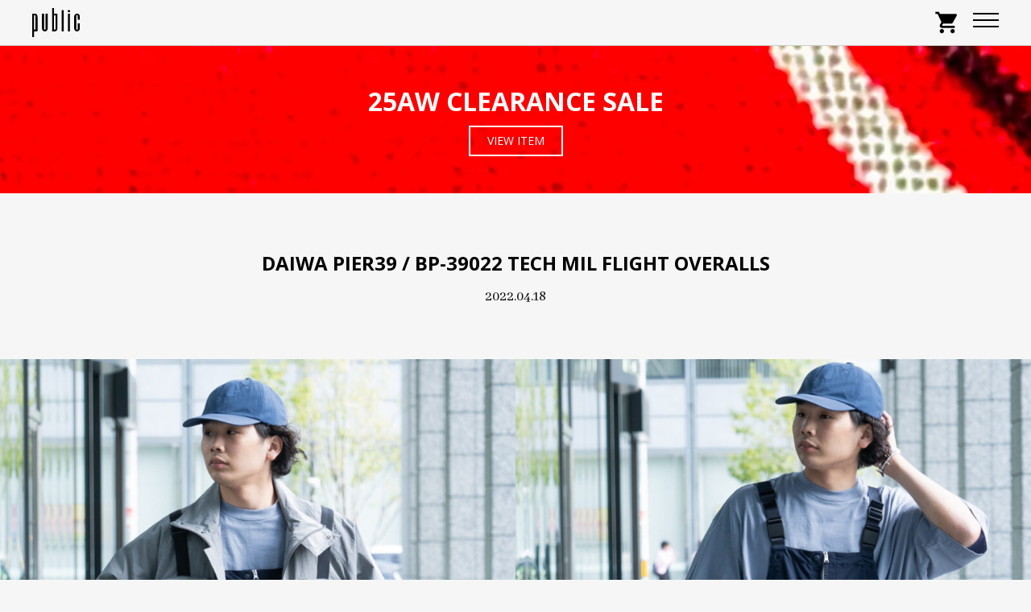

--- FILE ---
content_type: text/html; charset=UTF-8
request_url: https://voice-public.com/style/daiwa-pier39-bp-39022-tech-mil-flight-overalls/
body_size: 7340
content:
<!DOCTYPE html>
<html lang="ja">
    <head>
        <meta charset="UTF-8">
        <title>DAIWA PIER39 / BP-39022 TECH MIL FLIGHT OVERALLS | public</title>
        <meta name="description" content="CASEY CASEY,OAMC,UNUSED,TUKI,TEATORA等を取扱うセレクトショップ、publicのWebサイトです。">
        <meta name="viewport" content="width=device-width, initial-scale=1">
        <link href="https://fonts.googleapis.com/icon?family=Material+Icons" rel="stylesheet">
        <link rel="stylesheet" type="text/css" href="https://maxcdn.bootstrapcdn.com/font-awesome/4.7.0/css/font-awesome.min.css">
        <link href="https://fonts.googleapis.com/css?family=Abhaya+Libre:400,500|Archivo+Black|Noto+Sans+JP:300,400,500,700|Open+Sans:300,400,600,700,800&amp;subset=japanese" rel="stylesheet">
                <link rel="stylesheet" href="https://voice-public.com/wp/wp-content/themes/wp-public/style.css?verpublic2020.01.01">

        <link rel="icon" href="https://voice-public.com/wp/wp-content/themes/wp-public/images/favicon.ico">

                <meta name='robots' content='max-image-preview:large' />
<link rel='dns-prefetch' href='//ajax.googleapis.com' />
<link rel="alternate" type="application/rss+xml" title="public &raquo; フィード" href="https://voice-public.com/feed/" />
<link rel="alternate" type="application/rss+xml" title="public &raquo; コメントフィード" href="https://voice-public.com/comments/feed/" />
<link rel="alternate" title="oEmbed (JSON)" type="application/json+oembed" href="https://voice-public.com/wp-json/oembed/1.0/embed?url=https%3A%2F%2Fvoice-public.com%2Fstyle%2Fdaiwa-pier39-bp-39022-tech-mil-flight-overalls%2F" />
<link rel="alternate" title="oEmbed (XML)" type="text/xml+oembed" href="https://voice-public.com/wp-json/oembed/1.0/embed?url=https%3A%2F%2Fvoice-public.com%2Fstyle%2Fdaiwa-pier39-bp-39022-tech-mil-flight-overalls%2F&#038;format=xml" />
<style id='wp-img-auto-sizes-contain-inline-css' type='text/css'>
img:is([sizes=auto i],[sizes^="auto," i]){contain-intrinsic-size:3000px 1500px}
/*# sourceURL=wp-img-auto-sizes-contain-inline-css */
</style>
<style id='classic-theme-styles-inline-css' type='text/css'>
/*! This file is auto-generated */
.wp-block-button__link{color:#fff;background-color:#32373c;border-radius:9999px;box-shadow:none;text-decoration:none;padding:calc(.667em + 2px) calc(1.333em + 2px);font-size:1.125em}.wp-block-file__button{background:#32373c;color:#fff;text-decoration:none}
/*# sourceURL=/wp-includes/css/classic-themes.min.css */
</style>
<link rel="https://api.w.org/" href="https://voice-public.com/wp-json/" /><link rel="EditURI" type="application/rsd+xml" title="RSD" href="https://voice-public.com/wp/xmlrpc.php?rsd" />
<meta name="generator" content="WordPress 6.9" />
<link rel="canonical" href="https://voice-public.com/style/daiwa-pier39-bp-39022-tech-mil-flight-overalls/" />
<link rel='shortlink' href='https://voice-public.com/?p=37834' />
    <style id='global-styles-inline-css' type='text/css'>
:root{--wp--preset--aspect-ratio--square: 1;--wp--preset--aspect-ratio--4-3: 4/3;--wp--preset--aspect-ratio--3-4: 3/4;--wp--preset--aspect-ratio--3-2: 3/2;--wp--preset--aspect-ratio--2-3: 2/3;--wp--preset--aspect-ratio--16-9: 16/9;--wp--preset--aspect-ratio--9-16: 9/16;--wp--preset--color--black: #000000;--wp--preset--color--cyan-bluish-gray: #abb8c3;--wp--preset--color--white: #ffffff;--wp--preset--color--pale-pink: #f78da7;--wp--preset--color--vivid-red: #cf2e2e;--wp--preset--color--luminous-vivid-orange: #ff6900;--wp--preset--color--luminous-vivid-amber: #fcb900;--wp--preset--color--light-green-cyan: #7bdcb5;--wp--preset--color--vivid-green-cyan: #00d084;--wp--preset--color--pale-cyan-blue: #8ed1fc;--wp--preset--color--vivid-cyan-blue: #0693e3;--wp--preset--color--vivid-purple: #9b51e0;--wp--preset--gradient--vivid-cyan-blue-to-vivid-purple: linear-gradient(135deg,rgb(6,147,227) 0%,rgb(155,81,224) 100%);--wp--preset--gradient--light-green-cyan-to-vivid-green-cyan: linear-gradient(135deg,rgb(122,220,180) 0%,rgb(0,208,130) 100%);--wp--preset--gradient--luminous-vivid-amber-to-luminous-vivid-orange: linear-gradient(135deg,rgb(252,185,0) 0%,rgb(255,105,0) 100%);--wp--preset--gradient--luminous-vivid-orange-to-vivid-red: linear-gradient(135deg,rgb(255,105,0) 0%,rgb(207,46,46) 100%);--wp--preset--gradient--very-light-gray-to-cyan-bluish-gray: linear-gradient(135deg,rgb(238,238,238) 0%,rgb(169,184,195) 100%);--wp--preset--gradient--cool-to-warm-spectrum: linear-gradient(135deg,rgb(74,234,220) 0%,rgb(151,120,209) 20%,rgb(207,42,186) 40%,rgb(238,44,130) 60%,rgb(251,105,98) 80%,rgb(254,248,76) 100%);--wp--preset--gradient--blush-light-purple: linear-gradient(135deg,rgb(255,206,236) 0%,rgb(152,150,240) 100%);--wp--preset--gradient--blush-bordeaux: linear-gradient(135deg,rgb(254,205,165) 0%,rgb(254,45,45) 50%,rgb(107,0,62) 100%);--wp--preset--gradient--luminous-dusk: linear-gradient(135deg,rgb(255,203,112) 0%,rgb(199,81,192) 50%,rgb(65,88,208) 100%);--wp--preset--gradient--pale-ocean: linear-gradient(135deg,rgb(255,245,203) 0%,rgb(182,227,212) 50%,rgb(51,167,181) 100%);--wp--preset--gradient--electric-grass: linear-gradient(135deg,rgb(202,248,128) 0%,rgb(113,206,126) 100%);--wp--preset--gradient--midnight: linear-gradient(135deg,rgb(2,3,129) 0%,rgb(40,116,252) 100%);--wp--preset--font-size--small: 13px;--wp--preset--font-size--medium: 20px;--wp--preset--font-size--large: 36px;--wp--preset--font-size--x-large: 42px;--wp--preset--spacing--20: 0.44rem;--wp--preset--spacing--30: 0.67rem;--wp--preset--spacing--40: 1rem;--wp--preset--spacing--50: 1.5rem;--wp--preset--spacing--60: 2.25rem;--wp--preset--spacing--70: 3.38rem;--wp--preset--spacing--80: 5.06rem;--wp--preset--shadow--natural: 6px 6px 9px rgba(0, 0, 0, 0.2);--wp--preset--shadow--deep: 12px 12px 50px rgba(0, 0, 0, 0.4);--wp--preset--shadow--sharp: 6px 6px 0px rgba(0, 0, 0, 0.2);--wp--preset--shadow--outlined: 6px 6px 0px -3px rgb(255, 255, 255), 6px 6px rgb(0, 0, 0);--wp--preset--shadow--crisp: 6px 6px 0px rgb(0, 0, 0);}:where(.is-layout-flex){gap: 0.5em;}:where(.is-layout-grid){gap: 0.5em;}body .is-layout-flex{display: flex;}.is-layout-flex{flex-wrap: wrap;align-items: center;}.is-layout-flex > :is(*, div){margin: 0;}body .is-layout-grid{display: grid;}.is-layout-grid > :is(*, div){margin: 0;}:where(.wp-block-columns.is-layout-flex){gap: 2em;}:where(.wp-block-columns.is-layout-grid){gap: 2em;}:where(.wp-block-post-template.is-layout-flex){gap: 1.25em;}:where(.wp-block-post-template.is-layout-grid){gap: 1.25em;}.has-black-color{color: var(--wp--preset--color--black) !important;}.has-cyan-bluish-gray-color{color: var(--wp--preset--color--cyan-bluish-gray) !important;}.has-white-color{color: var(--wp--preset--color--white) !important;}.has-pale-pink-color{color: var(--wp--preset--color--pale-pink) !important;}.has-vivid-red-color{color: var(--wp--preset--color--vivid-red) !important;}.has-luminous-vivid-orange-color{color: var(--wp--preset--color--luminous-vivid-orange) !important;}.has-luminous-vivid-amber-color{color: var(--wp--preset--color--luminous-vivid-amber) !important;}.has-light-green-cyan-color{color: var(--wp--preset--color--light-green-cyan) !important;}.has-vivid-green-cyan-color{color: var(--wp--preset--color--vivid-green-cyan) !important;}.has-pale-cyan-blue-color{color: var(--wp--preset--color--pale-cyan-blue) !important;}.has-vivid-cyan-blue-color{color: var(--wp--preset--color--vivid-cyan-blue) !important;}.has-vivid-purple-color{color: var(--wp--preset--color--vivid-purple) !important;}.has-black-background-color{background-color: var(--wp--preset--color--black) !important;}.has-cyan-bluish-gray-background-color{background-color: var(--wp--preset--color--cyan-bluish-gray) !important;}.has-white-background-color{background-color: var(--wp--preset--color--white) !important;}.has-pale-pink-background-color{background-color: var(--wp--preset--color--pale-pink) !important;}.has-vivid-red-background-color{background-color: var(--wp--preset--color--vivid-red) !important;}.has-luminous-vivid-orange-background-color{background-color: var(--wp--preset--color--luminous-vivid-orange) !important;}.has-luminous-vivid-amber-background-color{background-color: var(--wp--preset--color--luminous-vivid-amber) !important;}.has-light-green-cyan-background-color{background-color: var(--wp--preset--color--light-green-cyan) !important;}.has-vivid-green-cyan-background-color{background-color: var(--wp--preset--color--vivid-green-cyan) !important;}.has-pale-cyan-blue-background-color{background-color: var(--wp--preset--color--pale-cyan-blue) !important;}.has-vivid-cyan-blue-background-color{background-color: var(--wp--preset--color--vivid-cyan-blue) !important;}.has-vivid-purple-background-color{background-color: var(--wp--preset--color--vivid-purple) !important;}.has-black-border-color{border-color: var(--wp--preset--color--black) !important;}.has-cyan-bluish-gray-border-color{border-color: var(--wp--preset--color--cyan-bluish-gray) !important;}.has-white-border-color{border-color: var(--wp--preset--color--white) !important;}.has-pale-pink-border-color{border-color: var(--wp--preset--color--pale-pink) !important;}.has-vivid-red-border-color{border-color: var(--wp--preset--color--vivid-red) !important;}.has-luminous-vivid-orange-border-color{border-color: var(--wp--preset--color--luminous-vivid-orange) !important;}.has-luminous-vivid-amber-border-color{border-color: var(--wp--preset--color--luminous-vivid-amber) !important;}.has-light-green-cyan-border-color{border-color: var(--wp--preset--color--light-green-cyan) !important;}.has-vivid-green-cyan-border-color{border-color: var(--wp--preset--color--vivid-green-cyan) !important;}.has-pale-cyan-blue-border-color{border-color: var(--wp--preset--color--pale-cyan-blue) !important;}.has-vivid-cyan-blue-border-color{border-color: var(--wp--preset--color--vivid-cyan-blue) !important;}.has-vivid-purple-border-color{border-color: var(--wp--preset--color--vivid-purple) !important;}.has-vivid-cyan-blue-to-vivid-purple-gradient-background{background: var(--wp--preset--gradient--vivid-cyan-blue-to-vivid-purple) !important;}.has-light-green-cyan-to-vivid-green-cyan-gradient-background{background: var(--wp--preset--gradient--light-green-cyan-to-vivid-green-cyan) !important;}.has-luminous-vivid-amber-to-luminous-vivid-orange-gradient-background{background: var(--wp--preset--gradient--luminous-vivid-amber-to-luminous-vivid-orange) !important;}.has-luminous-vivid-orange-to-vivid-red-gradient-background{background: var(--wp--preset--gradient--luminous-vivid-orange-to-vivid-red) !important;}.has-very-light-gray-to-cyan-bluish-gray-gradient-background{background: var(--wp--preset--gradient--very-light-gray-to-cyan-bluish-gray) !important;}.has-cool-to-warm-spectrum-gradient-background{background: var(--wp--preset--gradient--cool-to-warm-spectrum) !important;}.has-blush-light-purple-gradient-background{background: var(--wp--preset--gradient--blush-light-purple) !important;}.has-blush-bordeaux-gradient-background{background: var(--wp--preset--gradient--blush-bordeaux) !important;}.has-luminous-dusk-gradient-background{background: var(--wp--preset--gradient--luminous-dusk) !important;}.has-pale-ocean-gradient-background{background: var(--wp--preset--gradient--pale-ocean) !important;}.has-electric-grass-gradient-background{background: var(--wp--preset--gradient--electric-grass) !important;}.has-midnight-gradient-background{background: var(--wp--preset--gradient--midnight) !important;}.has-small-font-size{font-size: var(--wp--preset--font-size--small) !important;}.has-medium-font-size{font-size: var(--wp--preset--font-size--medium) !important;}.has-large-font-size{font-size: var(--wp--preset--font-size--large) !important;}.has-x-large-font-size{font-size: var(--wp--preset--font-size--x-large) !important;}
/*# sourceURL=global-styles-inline-css */
</style>
</head>
    <body>
    <header id="TopBar" class="TopBar">
    <div class="TopBar__Wrap">

        <h1 class="TopBar__SiteName"><a href="https://voice-public.com"><img src="https://voice-public.com/wp/wp-content/themes/wp-public/images/logo.svg" alt="public"></a></h1>

        <div class="MenuButton">
            <a href="#" class="MenuButton__Burger" id="Burger">
                <span class="MenuButton__Burger__Icon burger-icon"></span>
            </a>
        </div><!-- /.MenuButton -->

        <nav class="TopBar__GlovalNav">
            <div class="TopBar__GlovalNav__Account">
                <ul>
                    <li><a href="https://secure.shop-pro.jp/?mode=mailmaga&shop_id=PA01026106">MAIL MAGAZINE</a></li>
                    <li><a href="https://store-public.com/secure/?mode=myaccount_login&shop_id=PA01026106">MY PAGE</a></li>
                </ul>
                <div class="Search-Mob">
                    <form action="https://store-public.com/" method="GET">
                        <input type="hidden" name="mode" value="srh" /><input type="hidden" name="sort" value="n" />
                        <input type="search" name="keyword" placeholder="Search Item">
                        <button class="search-button__mob" type="submit">SEARCH</button>
                    </form>
                </div>
            </div>


            <ul class="TopBar__GlovalNav__List">
                <li><a href="https://voice-public.com">HOME</a></li>
                <li><a href="http://store-public.com">NEW ARRIVAL</a></li>
                <li class="TopBar__SubNav">
                    <a href="#" class="TopBar__SubNav__Button">BRAND</a>
                    <div class="TopBar__SubNav__Wrap">
                        <ul class="TopBar__SubNav__List"><li><a href="https://store-public.com/?mode=cate&#038;cbid=2970310&#038;csid=0&#038;sort=n">ANCHOR INC.</a></li>
<li><a href="https://store-public.com/?mode=cate&#038;cbid=2655030&#038;csid=0&#038;sort=n">BODHI</a></li>
<li><a href="https://store-public.com/?mode=cate&#038;cbid=1073129&#038;csid=0&#038;sort=n">CASEY CASEY</a></li>
<li><a href="https://store-public.com/?mode=cate&#038;cbid=2945522&#038;csid=0&#038;sort=n">COMME des GARCONS HOMME</a></li>
<li><a href="https://store-public.com/?mode=cate&#038;cbid=1799970&#038;csid=0&#038;sort=n">COMME des GARCONS SHIRT</a></li>
<li><a href="https://store-public.com/?mode=cate&#038;cbid=2638210&#038;csid=0&#038;sort=n">WALLET COMME des GARCONS</a></li>
<li><a href="https://store-public.com/?mode=cate&#038;cbid=1940036&#038;csid=0&#038;sort=n">CONVERSE ADDICT</a></li>
<li><a href="https://store-public.com/?mode=cate&#038;cbid=2556401&#038;csid=0&#038;sort=n">COVER</a></li>
<li><a href="https://store-public.com/?mode=cate&#038;cbid=2583205&#038;csid=0&#038;sort=n">DAIWA PIER39</a></li>
<li><a href="https://store-public.com/?mode=cate&#038;cbid=2967962&#038;csid=0&#038;sort=n">FACETASM</a></li>
<li><a href="https://store-public.com/?mode=cate&#038;cbid=2778779&#038;csid=0&#038;sort=n">FARAH</a></li>
<li><a href="https://store-public.com/?mode=cate&#038;cbid=2946754&#038;csid=0&#038;sort=n">FOUNDOUR</a></li>
<li><a href="https://store-public.com/?mode=cate&#038;cbid=2764350&#038;csid=0&#038;sort=n">FreshService (PRODUCTS)</a></li>
<li><a href="https://store-public.com/?mode=cate&#038;cbid=2439171&#038;csid=0&#038;sort=n">FreshService(CLOTHING)</a></li>
<li><a href="https://store-public.com/?mode=cate&#038;cbid=2906191&#038;csid=0&#038;sort=n">Goldwin0</a></li>
<li><a href="https://store-public.com/?mode=cate&#038;cbid=2327559&#038;csid=0&#038;sort=n">Graphpaper</a></li>
<li><a href="https://store-public.com/?mode=cate&#038;cbid=2536701&#038;csid=0&#038;sort=n">hobo</a></li>
<li><a href="https://store-public.com/?mode=cate&#038;cbid=2881596&#038;csid=0&#038;sort=n">HOPPER&#8217;S BRUNCH</a></li>
<li><a href="https://store-public.com/?mode=cate&#038;cbid=2942201&#038;csid=0&#038;sort=n">is-ness</a></li>
<li><a href="https://store-public.com/?mode=cate&#038;cbid=2956083&#038;csid=0&#038;sort=n">JACK PURCELL 1935</a></li>
<li><a href="https://store-public.com/?mode=cate&#038;cbid=2891165&#038;csid=0&#038;sort=n">miffew</a></li>
<li><a href="https://store-public.com/?mode=cate&#038;cbid=2951084&#038;csid=0&#038;sort=n">mocT</a></li>
<li><a href="https://store-public.com/?mode=cate&#038;cbid=2968741&#038;csid=0&#038;sort=n">mooji mooji</a></li>
<li><a href="https://store-public.com/?mode=cate&#038;cbid=2958710&#038;csid=0&#038;sort=n">n³</a></li>
<li><a href="https://store-public.com/?mode=cate&#038;cbid=2565121&#038;csid=0&#038;sort=n">NORITAKE/HARADA</a></li>
<li><a href="https://store-public.com/?mode=cate&#038;cbid=1997409&#038;csid=0&#038;sort=n">OAMC</a></li>
<li><a href="https://store-public.com/?mode=cate&#038;cbid=2955288&#038;csid=0&#038;sort=n">PEACEMAKER oamc</a></li>
<li><a href="https://store-public.com/?mode=cate&#038;cbid=2925451&#038;csid=0&#038;sort=n">Perfect ribs</a></li>
<li><a href="https://store-public.com/?mode=cate&#038;csid=0&#038;cbid=2976323">PHENIX</a></li>
<li><a href="https://store-public.com/?mode=cate&#038;cbid=2642240&#038;csid=0&#038;sort=n">QUILP</a></li>
<li><a href="https://store-public.com/?mode=cate&#038;cbid=2762142&#038;csid=0&#038;sort=n">SEDAN ALL-PURPOSE</a></li>
<li><a href="https://store-public.com/?mode=cate&#038;cbid=1807139&#038;csid=0&#038;sort=n">TEATORA</a></li>
<li><a href="https://store-public.com/?mode=cate&#038;cbid=1846410&#038;csid=0&#038;sort=n">Ten-c</a></li>
<li><a href="https://store-public.com/?mode=cate&#038;cbid=590671&#038;csid=0&#038;sort=n">TUKI</a></li>
<li><a href="https://store-public.com/?mode=cate&#038;cbid=1966386&#038;csid=0&#038;sort=n">TUKI（SOLD OUT）</a></li>
<li><a href="https://store-public.com/?mode=cate&#038;cbid=2884257&#038;csid=0&#038;sort=n">Unlikely</a></li>
<li><a href="https://store-public.com/?mode=cate&#038;cbid=2797416&#038;csid=0&#038;sort=n">UNTRACE</a></li>
<li><a href="https://store-public.com/?mode=cate&#038;cbid=836889&#038;csid=0&#038;sort=n">UNUSED</a></li>
<li><a href="https://store-public.com/?mode=cate&#038;cbid=2972562&#038;csid=0&#038;sort=n">ZANTER</a></li>
<li><a href="https://store-public.com/?mode=grp&#038;gid=2409083"><font color="red">SALE</font></a></li>
</ul>                    </div><!-- /.TopBar__SubNav -->
                </li>
                <li class="TopBar__SubNav">
                    <a href="#" class="TopBar__SubNav__Button">ITEM</a>
                    <div class="TopBar__SubNav__Wrap">
                        <ul class="TopBar__SubNav__List"><li><a href="https://store-public.com/?mode=grp&#038;gid=123264">アウター</a></li>
<li><a href="https://store-public.com/?mode=grp&#038;gid=123263">ジャケット</a></li>
<li><a href="https://store-public.com/?mode=grp&#038;gid=123265">シャツ</a></li>
<li><a href="https://store-public.com/?mode=grp&#038;gid=123266">ベスト</a></li>
<li><a href="https://store-public.com/?mode=grp&#038;gid=1540160">スウェット</a></li>
<li><a href="https://store-public.com/?mode=grp&#038;gid=1540152">ニット</a></li>
<li><a href="https://store-public.com/?mode=grp&#038;gid=123269">カットソー</a></li>
<li><a href="https://store-public.com/?mode=grp&#038;gid=2405932">Tシャツ</a></li>
<li><a href="https://store-public.com/?mode=grp&#038;gid=123271">ジーンズ</a></li>
<li><a href="https://store-public.com/?mode=grp&#038;gid=123270">パンツ</a></li>
<li><a href="https://store-public.com/?mode=grp&#038;gid=1540153">ショートパンツ</a></li>
<li><a href="https://store-public.com/?mode=grp&#038;gid=1540156">フットウェア</a></li>
<li><a href="https://store-public.com/?mode=grp&#038;gid=1540154">ヘッドウェア</a></li>
<li><a href="https://store-public.com/?mode=grp&#038;gid=123273">バッグ</a></li>
<li><a href="https://store-public.com/?mode=grp&#038;gid=2405939">ウォレット</a></li>
<li><a href="https://store-public.com/?mode=grp&#038;gid=123275">ソックス &#038; アンダーウェア</a></li>
<li><a href="https://store-public.com/?mode=grp&#038;gid=1540155">グッズ</a></li>
<li><a href="https://store-public.com/?mode=grp&#038;gid=3150804">トラベルグッズ</a></li>
<li><a href="https://store-public.com/?mode=grp&#038;gid=140420">ライフスタイル</a></li>
</ul>                    </div><!-- /.TopBar__SubNav -->
                </li>
                <li><a href="https://voice-public.com/style/">PICK UP & STYLE</a></li>
                <li><a href="https://voice-public.com/voice/">VOICE</a></li>
            </ul>
        </nav><!-- /.TopBar__Nav -->

        <nav class="TopBar__OtherNav">
            <ul class="TopBar__OtherNav__List">
                <li><a href="https://secure.shop-pro.jp/?mode=mailmaga&shop_id=PA01026106">MAIL MAGAZINE</a></li>
                <li><a href="https://secure.shop-pro.jp/?mode=myaccount_login&shop_id=PA01026106">MY PAGE</a></li>


                <li class="TopBar__OtherNav__Search">
                    <a href="#" class="TopBar__OtherNav__SearchBtn"><i class="fa fa-search" aria-hidden="true"></i></a>
                    <div class="TopBar__Search">
                        <div class="TopBar__Search__Body">
                            <form action="https://store-public.com/" method="GET">
                                <input type="hidden" name="mode" value="srh" /><input type="hidden" name="sort" value="n" />
                                <input type="search" name="keyword" placeholder="Search Item">
                                <button class="search-button__pc" type="submit">SEARCH</button>
                            </form>
                        </div><!-- /.TopBar__Search__Body -->
                        <a href="#" class="Search--Close">CLOSE</a>
                    </div><!-- /.TopBar__SubNav -->
                </li>


                <li><a href="https://store-public.com/cart/"><i class="material-icons">shopping_cart</i></a></li>
            </ul>
        </nav>

    </div><!-- /.TopBar__Wrap -->
</header><!-- /.TopBar -->


    <div class="SpecialBanner">
        <a class="SpecialBanner__Item" href="https://store-public.com/?mode=grp&gid=2409083" style="background-image: url('https://voice-public.com/wp/wp-content/themes/wp-public/images/home-2026aw/20260109_banner_feature_clearance.webp')">
            <span class="SpecialBanner__Body">25AW CLEARANCE SALE</span>
            <span class="SpecialBanner__Button">VIEW ITEM</span>
        </a>
    </div>

    <main class="Main">
                    <article class="SingleStyle">
                <header class="Header">
                    <h2 class="Header__Heading">DAIWA PIER39 / BP-39022 TECH MIL FLIGHT OVERALLS</h2>
                    <time class="Header__Description--Time" datetime="2022-04-18">2022.04.18</time>
                </header>

                <div class="SingleStyle__MainImage">
                    <div class="SingleStyle__MainImage__Item">
                                                    <img src="https://voice-public.com/wp/wp-content/uploads/2022/04/insta0418_1_3-800x1200.jpg">
                                            </div>
                    <div class="SingleStyle__MainImage__Item">
                                                    <img src="https://voice-public.com/wp/wp-content/uploads/2022/04/insta0418_1_4-800x1200.jpg">
                                            </div>
                </div><!-- /.SingleStyle__MainImage -->

                <div class="SingleStyle__Body">
                    <p>ジャケット / A.A.SPECTRUM * ARAYIQ JACKET * Clay<br />
着用サイズ / M</p>
<p>オーバーオール / DAIWA PIER39 * BP-39022 TECH MIL FLIGHT OVERALLS * Navy<br />
着用サイズ / L</p>
<p>Tシャツ / blurhms * High Gauze Super Size Tee * Blue Gray<br />
着用サイズ / FREE</p>
<p>着用モデル / 身長174cm 体重66kg</p>
                </div>

                                    <aside class="Card Card--StoreItems">
                        <h2 class="Card__Heading">ITEM</h2>
                        <div class="Card__Wrap">
                                                                                                <a class="Card__Item" href="http://store-public.com/?pid=167164877">
                                        <section class="Card__Item__Wrap">
                                            <div class="Card__Item__Image">
                                                                                                    <img src="https://voice-public.com/wp/wp-content/uploads/2022/04/aaspectrum_0309_12_1-480x480.jpg">
                                                                                            </div>
                                            <div class="Card__Item__Body">
                                                <h3 class="Card__Item__Body__Header">A.A.SPECTRUM</h3>
                                                <p class="Card__Item__Body__Description">
                                                    ARAYIQ JACKET * Clay                                                </p>
                                            </div>
                                            <div class="Card__Item__Footer">
                                                <span class="Card__Item__Price">91,300円 (税込)</span>
                                            </div>
                                        </section>
                                    </a><!-- /.Card__Item" -->
                                                                                                                                <a class="Card__Item" href="http://store-public.com/?pid=166541755">
                                        <section class="Card__Item__Wrap">
                                            <div class="Card__Item__Image">
                                                                                                    <img src="https://voice-public.com/wp/wp-content/uploads/2022/04/166541755_o5-480x480.jpg">
                                                                                            </div>
                                            <div class="Card__Item__Body">
                                                <h3 class="Card__Item__Body__Header">DAIWA PIER39</h3>
                                                <p class="Card__Item__Body__Description">
                                                    BP-39022 TECH MIL FLIGHT OVERALLS * Dark Navy                                                </p>
                                            </div>
                                            <div class="Card__Item__Footer">
                                                <span class="Card__Item__Price">37,400円 (税込)</span>
                                            </div>
                                        </section>
                                    </a><!-- /.Card__Item" -->
                                                                                                                                <a class="Card__Item" href="http://store-public.com/?pid=167586637">
                                        <section class="Card__Item__Wrap">
                                            <div class="Card__Item__Image">
                                                                                                    <img src="https://voice-public.com/wp/wp-content/uploads/2022/04/blurhms_0312_16_1-480x480.jpg">
                                                                                            </div>
                                            <div class="Card__Item__Body">
                                                <h3 class="Card__Item__Body__Header">blurhms</h3>
                                                <p class="Card__Item__Body__Description">
                                                    High Gauze Super Size Tee * Blue Gray                                                </p>
                                            </div>
                                            <div class="Card__Item__Footer">
                                                <span class="Card__Item__Price">15,400円 (税込)</span>
                                            </div>
                                        </section>
                                    </a><!-- /.Card__Item" -->
                                                                                                                                <a class="Card__Item" href="http://store-public.com/?pid=166542341">
                                        <section class="Card__Item__Wrap">
                                            <div class="Card__Item__Image">
                                                                                                    <img src="https://voice-public.com/wp/wp-content/uploads/2022/04/166542341_o5-480x480.jpg">
                                                                                            </div>
                                            <div class="Card__Item__Body">
                                                <h3 class="Card__Item__Body__Header">DAIWA PIER39</h3>
                                                <p class="Card__Item__Body__Description">
                                                    BC-34022 TECH 6PANEL CAP * Navy                                                </p>
                                            </div>
                                            <div class="Card__Item__Footer">
                                                <span class="Card__Item__Price">6,600円 (税込)</span>
                                            </div>
                                        </section>
                                    </a><!-- /.Card__Item" -->
                                                                                    </div><!-- /.Card__Wrap -->
                    </aside><!-- /.Card .Card--StoreItems -->
                
            </article><!-- /.SingleStyle -->
            </main><!-- /.Main -->

        <footer class="Footer">
            <div class="Footer__Section__Wrap">

                <section class="Footer__Section--Sns">
                    <h2 class="Footer__Section__Header">SNS</h2>
                    <ul class="Footer__Section__SnsList">
                        <li><a href="https://www.instagram.com/public_osaka/"><i class="fa fa-instagram" aria-hidden="true"></i></a></li>
                        <li><a href="https://www.facebook.com/public.osaka"><i class="fa fa-facebook-official" aria-hidden="true"></i></a></li>
                        <li><a href="https://twitter.com/public_osaka"><i class="fa fa-twitter-square" aria-hidden="true"></i></a></li>
                    </ul>
                    <a class="Footer__fsInsta" href="https://www.instagram.com/freshservice_osaka/" target="_blank">
                        <i class="fa fa-instagram" aria-hidden="true"></i>
                        <span class="Footer__fsInsta__Logo">
                        <img src="https://voice-public.com/wp/wp-content/themes/wp-public/images/fs-osaka/logo-freshservice.png" alt="Fresh Service"><span>OSAKA</span>
                        </span>
                    </a>
                </section>
                <style>
                    .Footer__Section--Sns a:hover {
                        color: #000;
                    }
                    .Footer__fsInsta {
                        display: flex;
                        align-items: center;
                        justify-content: center;
                        font-size: 4.0rem;
                        line-height: 1;
                    }
                    .Footer__fsInsta i {
                        margin-bottom: -18px;
                    }
                    .Footer__fsInsta__Logo {
                        width: 120px;
                        margin-left: 8px;
                        text-align: center;
                    }
                    .Footer__fsInsta__Logo span {
                        display: block;
                        margin-top: 4px;
                        font-size: 1.4rem;
                    }
                    @media screen and (min-width: 1024px) {
                        .Footer__fsInsta {
                            justify-content: flex-start;
                        }
                    }

                </style>


                <section class="Footer__Section--Nav">
                    <h2 class="Footer__Section__Header">SHOPPING GUIDE</h2>
                    <nav>
                        <ul class="Footer__Section__NavList">
                            <li><a href="http://store-public.com/?mode=f5">サイズについて</a></li>
                            <li><a href="http://store-public.com/?mode=f7">ポイントサービス</a></li>
                            <li><a href="http://store-public.com/?mode=f2">お支払い・送料</a></li>
                            <li><a href="http://store-public.com/?mode=f3">返品・交換</a></li>
                            <li><a href="http://store-public.com/?mode=sk">特定商取引に基づく表記</a></li>
                            <li><a href="http://store-public.com/?mode=privacy">プライバシーポリシー</a></li>
                            <li>

                                <a class="ShippingBanner" href="http://store-public.com/?mode=f4">
                                    <div class="ShippingBanner__Inner">
                                        <div class="ShippingBanner__Icon">
                                            <i class="fa fa-globe"></i>
                                        </div>
                                        <div class="ShippingBanner__Body">
                                            We can ship overseas.<br>
                                            Please check here. >>
                                        </div>
                                    </div><!-- /.ShippingBanner -->
                                </a>

                            </li>
                        </ul>
                    </nav>
                </section>


                <section class="Footer__Section--Access">
                    <h2 class="Footer__Section__Header">ACCESS</h2>
                    <address class="Footer__Section__Address">
                        大阪市中央区博労町 2-6-15<br>
                        TEL / 06-6251-8008<br>
                        MAIL / <a href="mailto:info@store-public.com">info@store-public.com</a><br>
                        OPEN / 12:00 - 20:00<br>
                        ClOSED / TUESDAY
                    </address>
                    <a class="Footer__GBtn" href="https://goo.gl/maps/H3FyzteiuUFp3K398" target="_blank">GOOGLE MAP <i class="fa fa-external-link" aria-hidden="true"></i></a>
                </section>

            </div><!-- /.Footer__Section__Wrap -->
            <small class="Footer__Section__Copyright">Copyright &#169; public</small>
        </footer><!-- /.Footer -->

		<script type="speculationrules">
{"prefetch":[{"source":"document","where":{"and":[{"href_matches":"/*"},{"not":{"href_matches":["/wp/wp-*.php","/wp/wp-admin/*","/wp/wp-content/uploads/*","/wp/wp-content/*","/wp/wp-content/plugins/*","/wp/wp-content/themes/wp-public/*","/*\\?(.+)"]}},{"not":{"selector_matches":"a[rel~=\"nofollow\"]"}},{"not":{"selector_matches":".no-prefetch, .no-prefetch a"}}]},"eagerness":"conservative"}]}
</script>
<script type="text/javascript" src="https://ajax.googleapis.com/ajax/libs/jquery/1.11.1/jquery.min.js?ver=2.1.0" id="jquery-js"></script>
		<script>window.jQuery || document.write('<script src="https://voice-public.com/wp/wp-content/themes/wp-public/script/jquery.min.js"><\/script>')</script>
        <script src="https://voice-public.com/wp/wp-content/themes/wp-public/script/headroom.min.js"></script>
        <script src="https://voice-public.com/wp/wp-content/themes/wp-public/script/slick.min.js"></script>
		<script src="https://voice-public.com/wp/wp-content/themes/wp-public/script/script.min.js"></script>
        <script id="bc-script" type="text/javascript" src="https://connect.buyee.jp/31d1a9ba887d7d5fc1d51fcd983b33365a6f929a40f47e06194eb7063279e007/main.js" defer></script>
	</body>
</html>